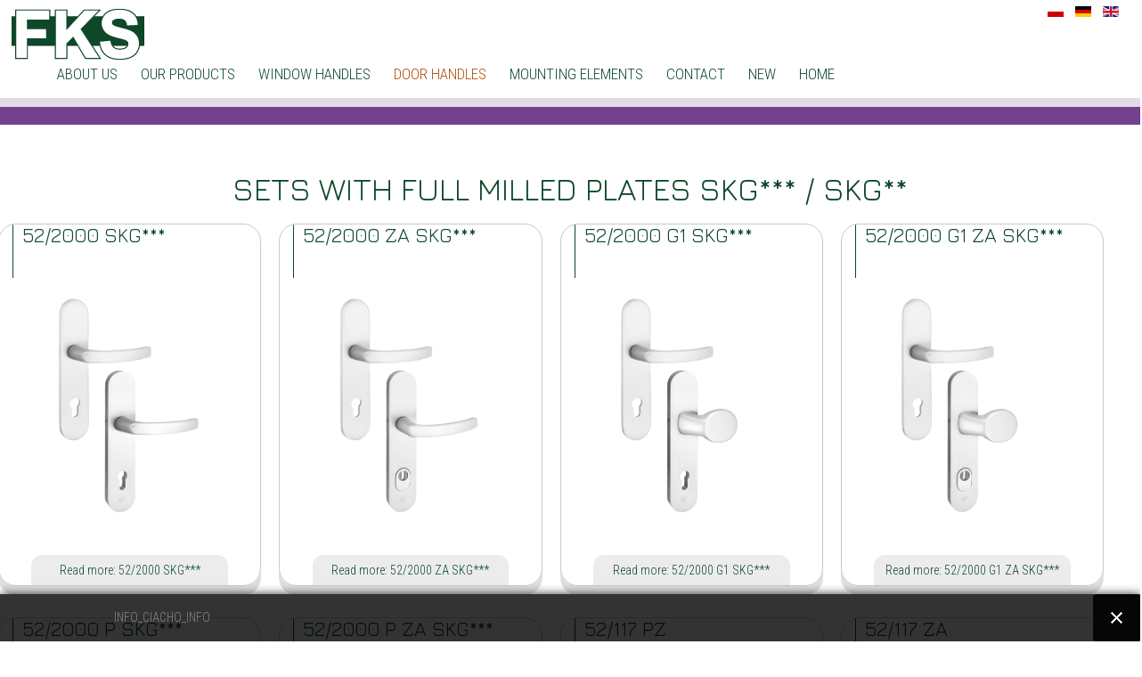

--- FILE ---
content_type: text/html; charset=utf-8
request_url: http://fks.home.pl/fks2020/en/door-handles/sets-with-full-milled-plates-skg-skg
body_size: 7954
content:
<!DOCTYPE html>
<html xml:lang="en-gb" lang="en-gb"  dir="ltr" class="bootstrap3 itemid-168 com_content view-category top_menu_flexible ramki">
<head>
<base href="http://fks.home.pl/fks2020/en/door-handles/sets-with-full-milled-plates-skg-skg" />
	<meta http-equiv="content-type" content="text/html; charset=utf-8" />
	<meta name="viewport" content="width=device-width, initial-scale=1.0, maximum-scale=1.0, user-scalable=no" />
	<meta name="generator" content="Joomla! - Open Source Content Management" />
	<title>SETS WITH FULL MILLED PLATES SKG*** / SKG**</title>
	<link href="/fks2020/en/door-handles/sets-with-full-milled-plates-skg-skg?format=feed&amp;type=rss" rel="alternate" type="application/rss+xml" title="RSS 2.0" />
	<link href="/fks2020/en/door-handles/sets-with-full-milled-plates-skg-skg?format=feed&amp;type=atom" rel="alternate" type="application/atom+xml" title="Atom 1.0" />
	<link href="/fks2020/templates/eximium/favicon.ico" rel="shortcut icon" type="image/vnd.microsoft.icon" />
	<link href="http://fks.home.pl/fks2020//media/plg_system_info_ciacho/css/style.css" rel="stylesheet" type="text/css" />
	<link href="//fonts.googleapis.com/css?family=Roboto:400,300,500,700" rel="stylesheet" type="text/css" />
	<link href="/fks2020/media/mod_languages/css/template.css?497cb9a40bf7892c21a5af9c14c6da4c" rel="stylesheet" type="text/css" />
	<link href="/fks2020/plugins/system/yjsg/assets/css/font-awesome.min.css" rel="stylesheet" type="text/css" />
	<link href="/fks2020/templates/eximium/css_compiled/bootstrap-blue.css" rel="stylesheet" type="text/css" />
	<link href="/fks2020/plugins/system/yjsg/assets/css/template.css" rel="stylesheet" type="text/css" />
	<link href="/fks2020/plugins/system/yjsg/assets/css/yjsgmenus.css" rel="stylesheet" type="text/css" />
	<link href="/fks2020/templates/eximium/css/layout.css" rel="stylesheet" type="text/css" />
	<link href="/fks2020/templates/eximium/css/blue.css" rel="stylesheet" type="text/css" />
	<link href="/fks2020/plugins/system/yjsg/assets/css/yjresponsive.css" rel="stylesheet" type="text/css" />
	<link href="/fks2020/templates/eximium/css/custom_responsive.css" rel="stylesheet" type="text/css" />
	<link href="/fks2020/plugins/system/yjsg/assets/src/mediaelement/mediaelementplayer.min.css" rel="stylesheet" type="text/css" />
	<style type="text/css">
body{font-size:14px;}#logo,#logoholder{width:165px;height:115px;}.yjsgsitew{width:1200px;}#midblock{width:100%;}#insetsholder_2t,#insetsholder_2b{width:0%;}#logo{background: url(http://fks.home.pl/fks2020/images/logo.png)  no-repeat 0px 0px; !important;}@media screen and (max-width: 979px) {.yjsg-offc-btn.site-offc {display:block;}}ul.yjsgmenu div.ulholder ul{width:220px;}ul.yjsgmenu ul div.ulholder{left:100%;}ul.yjsgmenu ul.level1,ul.yjsgmenu.megadropline ul.level2{margin-top:10px;}ul.yjsgmenu ul ul {margin-left:10px;}
.yjsgrtl ul.yjsgmenu ul ul {margin-right:10px;}body,h1,h2,h3,h4,h5,h6,.article_title,.module_title,.pagetitle{font-family:Roboto,sans-serif;font-weight:300;}a,.highlight,[class*='facolor'].fa:before,#features-tabs .yjsgShortcodeTabs li.active a,.eximium-list li a:hover,.yjsgmenu li a:hover{color:#0e482b;}.yjsg1,.eximium-intro .fa-border,#features-tabs .yjsgShortcodeTabs li a,[class*='yjsg-button-color']{background:#0e482b;}::selection{background:#0e482b;}::-moz-selection{background:#0e482b;}.eximium-intro .fa-border:after{border-color:#0e482b transparent;}#features-tabs .yjsgShortcodeTabs{border-color:#0e482b;}a:focus,a:hover,.yjsg1 a:hover{color:#020805;}[class*='yjsg-button-color']:hover{background:#061d12;}[class*='yjsg-button-color']{background:#0e482b;}[class*='yjsg-button-color']:hover{background:#0a331e;}#typosticky.yjsg-sticky.fixed{max-width:1200px;margin:0 auto;padding:15px;}.yjsg-sub-heading,.yjsg-sticky-menu a.active-scroll,[data-sticky-block] a.active-scroll:before{border-color:#0e482b;}[class*='facolor'].fa:before{color:#0e482b;}#top4.yjsgxhtml{width:100.00%;}#user2.yjsgxhtml{width:100.00%;}#user25.yjsgxhtml{width:100.00%;}
	</style>
	<script type="application/json" class="joomla-script-options new">{"csrf.token":"44d3e4344a22809249683773b4b26516","system.paths":{"root":"\/fks2020","base":"\/fks2020"}}</script>
	<script src="/fks2020/media/jui/js/jquery.min.js?497cb9a40bf7892c21a5af9c14c6da4c" type="text/javascript"></script>
	<script src="/fks2020/media/jui/js/jquery-noconflict.js?497cb9a40bf7892c21a5af9c14c6da4c" type="text/javascript"></script>
	<script src="/fks2020/media/jui/js/jquery-migrate.min.js?497cb9a40bf7892c21a5af9c14c6da4c" type="text/javascript"></script>
	<script src="/fks2020/media/system/js/mootools-core.js?497cb9a40bf7892c21a5af9c14c6da4c" type="text/javascript"></script>
	<script src="/fks2020/media/system/js/core.js?497cb9a40bf7892c21a5af9c14c6da4c" type="text/javascript"></script>
	<script src="/fks2020/media/system/js/mootools-more.js?497cb9a40bf7892c21a5af9c14c6da4c" type="text/javascript"></script>
	<script src="/fks2020/plugins/system/yjsg/assets/src/yjsg.jquicustom.min.js" type="text/javascript"></script>
	<script src="/fks2020/plugins/system/yjsg/assets/bootstrap3/js/bootstrap.min.js" type="text/javascript"></script>
	<script src="/fks2020/plugins/system/yjsg/assets/src/yjsg.site.plugins.js" type="text/javascript"></script>
	<script src="/fks2020/plugins/system/yjsg/assets/src/yjsg.site.js" type="text/javascript"></script>
	<script src="/fks2020/plugins/system/yjsg/assets/src/yjsg.responsive.js" type="text/javascript"></script>
	<script src="/fks2020/plugins/system/yjsg/assets/src/mediaelement/mediaelement-and-player.min.js" type="text/javascript"></script>
	<script src="/fks2020/plugins/system/yjsg/assets/src/mediaelement/froogaloop2.min.js" type="text/javascript"></script>
	<script src="/fks2020/plugins/system/yjsg/assets/src/magnific/yjsg.magnific.popup.min.js" type="text/javascript"></script>
	<script type="text/javascript">
jQuery(function($){ initTooltips(); $("body").on("subform-row-add", initTooltips); function initTooltips (event, container) { container = container || document;$(container).find(".hasTooltip").tooltip({"html": true,"container": "body"});} });
              function info_cookie(){
                 document.cookie = 'info_cookie=1';
                 document.getElementById('panel_cookie_dol').style.display='none';             
              }
              window.addEvent('load', function() {
                var cookies = document.cookie.split(';');
                if(!cookies.length)
                  document.getElementById('panel_cookie_dol').style.display='none'; 
               });
         
	</script>
	<link rel="apple-touch-icon" sizes="57x57" href="/fks2020/templates/eximium/images/system/appleicons/apple-icon-57x57.png" />
	<link rel="apple-touch-icon" sizes="72x72" href="/fks2020/templates/eximium/images/system/appleicons/apple-icon-72x72.png" />
	<link rel="apple-touch-icon" sizes="114x114" href="/fks2020/templates/eximium/images/system/appleicons/apple-icon-114x114.png" />
	<link rel="apple-touch-icon" sizes="144x144" href="/fks2020/templates/eximium/images/system/appleicons/apple-icon-144x144.png" />
<meta content="width=device-width, initial-scale=1" name="viewport" ></meta>

<link href='https://fonts.googleapis.com/css?family=Roboto+Condensed:400,300,700,300italic,400italic,700italic&subset=latin,latin-ext' rel='stylesheet' type='text/css'>
<link href='https://fonts.googleapis.com/css?family=Michroma' rel='stylesheet' type='text/css'>
<link href='https://fonts.googleapis.com/css?family=Stint+Ultra+Expanded&subset=latin,latin-ext' rel='stylesheet' type='text/css'>
<link href='http://fonts.googleapis.com/css?family=Jura&subset=latin,latin-ext' rel='stylesheet' type='text/css'>
<link rel="stylesheet" href="/fks2020/templates/eximium/css/nowe2.css" type="text/css" />

</head>
<body id="stylefont" class="yjsgbody style_blue yjsgbr-chrome">

	<div id="centertop" class="centered yjsgsitew">
		<div id="yjsg1" class="yjsg_grid"><div id="top4" class="yjsgxhtml only_mod"><div class="yjsquare modid133"><div class="yjsquare_in"><div class="mod-languages">

	<ul class="lang-inline" dir="ltr">
						<li>
			<a href="/fks2020/pl/">
												<img src="/fks2020/media/mod_languages/images/pl.gif" alt="pl-PL" title="pl-PL" />										</a>
			</li>
								<li>
			<a href="/fks2020/de/">
												<img src="/fks2020/media/mod_languages/images/de.gif" alt="de-DE" title="de-DE" />										</a>
			</li>
											<li class="lang-active">
			<a href="http://fks.home.pl/fks2020/en/door-handles/sets-with-full-milled-plates-skg-skg">
												<img src="/fks2020/media/mod_languages/images/en.gif" alt="English (UK)" title="English (UK)" />										</a>
			</li>
				</ul>

</div>
</div></div></div></div>		 <!--header-->
<div id="header" class="inside-container">
     <div id="logoholder">
		<div id="logo">
		 		  <a href="http://fks.home.pl/fks2020/"></a>
		  		</div>
	</div>
    <!-- end logo -->
   </div>
  <!-- end header -->
	</div>
	
		<!--top menu-->
    <div id="topmenu_holder" class="yjsgmega">
      <div class="yjsg-menu top_menu yjsgsitew inside-container">
          <div id="horiznav" class="horiznav"><ul class="yjsgmenu megadropdown">
	<li class="haschild item154 level0 first"><span class="child"><a class="yjanchor  first" href="/fks2020/en/about-us"><span class="yjm_has_none"><span class="yjm_title">ABOUT US </span></span></a></span><div class="ulholder level1 nogroup"><ul class="subul_main level1 nogroup"><li class="item200 level1 first"><span class="mymarg"><a class="yjanchor  first" href="/fks2020/en/about-us/creative-potential"><span class="yjm_has_none"><span class="yjm_title">CREATIVE POTENTIAL</span></span></a></span></li><li class="item201 level1"><span class="mymarg"><a class="yjanchor " href="/fks2020/en/about-us/objectives-of-activity"><span class="yjm_has_none"><span class="yjm_title">OBJECTIVES OF ACTIVITY</span></span></a></span></li><li class="item202 level1"><span class="mymarg"><a class="yjanchor " href="/fks2020/en/about-us/production"><span class="yjm_has_none"><span class="yjm_title">PRODUCTION</span></span></a></span></li><li class="item203 level1 lilast"><span class="mymarg"><a class="yjanchor last" href="/fks2020/en/about-us/quality"><span class="yjm_has_none"><span class="yjm_title">QUALITY</span></span></a></span></li></ul></div></li><li class="item155 level0"><span class="mymarg"><a class="yjanchor " href="/fks2020/en/our-products"><span class="yjm_has_none"><span class="yjm_title">OUR PRODUCTS</span></span></a></span></li><li class="haschild item156 level0"><span class="child"><a class="yjanchor " href="/fks2020/en/window-handles"><span class="yjm_has_none"><span class="yjm_title">WINDOW HANDLES</span></span></a></span><div class="ulholder level1 nogroup"><ul class="subul_main level1 nogroup"><li class="haschild item157 level1 first"><span class="child subparent"><a class="yjanchor  first grouptitle" href="/fks2020/en/window-handles/technical-information-window"><span class="yjm_has_none"><span class="yjm_title">TECHNICAL INFORMATION</span></span></a></span><div class="ulholder level2 nogroup"><ul class="subul_main level2 nogroup"><li class="item204 level2 first"><span class="mymarg"><a class="yjanchor  first" href="/fks2020/en/window-handles/technical-information-window/handles-100nm"><span class="yjm_has_none"><span class="yjm_title">HANDLES 100Nm</span></span></a></span></li><li class="item205 level2"><span class="mymarg"><a class="yjanchor " href="/fks2020/en/window-handles/technical-information-window/handles-ma"><span class="yjm_has_none"><span class="yjm_title">HANDLES MA</span></span></a></span></li><li class="item206 level2"><span class="mymarg"><a class="yjanchor " href="/fks2020/en/window-handles/technical-information-window/handles-tbt"><span class="yjm_has_none"><span class="yjm_title">HANDLES TBT</span></span></a></span></li><li class="item207 level2 lilast"><span class="mymarg"><a class="yjanchor last" href="/fks2020/en/window-handles/technical-information-window/special-projects"><span class="yjm_has_none"><span class="yjm_title">SPECIAL PROJECTS</span></span></a></span></li></ul></div></li><li class="item158 level1"><span class="mymarg"><a class="yjanchor " href="/fks2020/en/window-handles/series-of-window-handles"><span class="yjm_has_none"><span class="yjm_title">SERIES OF WINDOW HANDLES</span></span></a></span></li><li class="item159 level1"><span class="mymarg"><a class="yjanchor " href="/fks2020/en/window-handles/object-window-handles-ma-system"><span class="yjm_has_none"><span class="yjm_title">OBJECT WINDOW HANDLES - MA SYSTEM</span></span></a></span></li><li class="item160 level1"><span class="mymarg"><a class="yjanchor " href="/fks2020/en/window-handles/balcony-handles"><span class="yjm_has_none"><span class="yjm_title">BALCONY HANDLES</span></span></a></span></li><li class="item161 level1"><span class="mymarg"><a class="yjanchor " href="/fks2020/en/window-handles/handles-for-sliding-systems"><span class="yjm_has_none"><span class="yjm_title">HANDLES FOR SLIDING SYSTEMS</span></span></a></span></li><li class="item285 level1 lilast"><span class="mymarg"><a class="yjanchor last" href="/fks2020/en/window-handles/handles-hst"><span class="yjm_has_none"><span class="yjm_title">HANDLES HST</span></span></a></span></li></ul></div></li><li class=" active haschild item162 level0"><span class="child"><a class="yjanchor  activepath " href="/fks2020/en/door-handles"><span class="yjm_has_none"><span class="yjm_title">DOOR HANDLES</span></span></a></span><div class="ulholder level1 nogroup"><ul class="subul_main level1 nogroup"><li class="haschild item163 level1 first"><span class="child subparent"><a class="yjanchor  first grouptitle" href="/fks2020/en/door-handles/technical-information-door"><span class="yjm_has_none"><span class="yjm_title">TECHNICAL INFORMATION</span></span></a></span><div class="ulholder level2 nogroup"><ul class="subul_main level2 nogroup"><li class="item208 level2 first"><span class="mymarg"><a class="yjanchor  first" href="/fks2020/en/door-handles/technical-information-door/technical-solutions"><span class="yjm_has_none"><span class="yjm_title">TECHNICAL SOLUTIONS</span></span></a></span></li><li class="item209 level2"><span class="mymarg"><a class="yjanchor " href="/fks2020/en/door-handles/technical-information-door/en-1906-en"><span class="yjm_has_none"><span class="yjm_title">EN 1906</span></span></a></span></li><li class="item210 level2"><span class="mymarg"><a class="yjanchor " href="/fks2020/en/door-handles/technical-information-door/handles-anti-burglary-door"><span class="yjm_has_none"><span class="yjm_title">HANDLES ANTI-BURGLARY DOOR</span></span></a></span></li><li class="item211 level2"><span class="mymarg"><a class="yjanchor " href="/fks2020/en/door-handles/technical-information-door/door-handles-object"><span class="yjm_has_none"><span class="yjm_title">DOOR HANDLES OBJECT</span></span></a></span></li><li class="item212 level2"><span class="mymarg"><a class="yjanchor " href="/fks2020/en/door-handles/technical-information-door/plates-cast-gravity"><span class="yjm_has_none"><span class="yjm_title">PLATES CAST GRAVITY</span></span></a></span></li><li class="item213 level2 lilast"><span class="mymarg"><a class="yjanchor last" href="/fks2020/en/door-handles/technical-information-door/special-execution"><span class="yjm_has_none"><span class="yjm_title">SPECIAL EXECUTION</span></span></a></span></li></ul></div></li><li class="haschild item164 level1"><span class="separator">HANDLES FOR DOOR OF PROFILES</span><div class="ulholder level2 nogroup"><ul class="subul_main level2 nogroup"><li class="item165 level2 first"><span class="mymarg"><a class="yjanchor  first" href="/fks2020/en/door-handles/handles-for-door-of-profiles/sets-with-hidden-screws"><span class="yjm_has_none"><span class="yjm_title">SETS WITH HIDDEN SCREWS</span></span></a></span></li><li class="item166 level2"><span class="mymarg"><a class="yjanchor " href="/fks2020/en/door-handles/handles-for-door-of-profiles/sectional-door-handles-and-plates-for-lock-cylinders"><span class="yjm_has_none"><span class="yjm_title">SECTIONAL DOOR HANDLES AND PLATES FOR LOCK CYLINDERS</span></span></a></span></li><li class="item167 level2"><span class="mymarg"><a class="yjanchor " href="/fks2020/en/door-handles/handles-for-door-of-profiles/sets-of-cast-signs"><span class="yjm_has_none"><span class="yjm_title">SETS OF CAST SIGNS</span></span></a></span></li><li class="item290 level2 lilast"><span class="mymarg"><a class="yjanchor last" href="/fks2020/en/door-handles/handles-for-door-of-profiles/handles-for-door-of-aluminium-profile"><span class="yjm_has_none"><span class="yjm_title">HANDLES FOR DOOR OF ALUMINIUM PROFILE</span></span></a></span></li></ul></div></li><li id="current" class=" active item168 level1"><span class="mymarg"><a class="yjanchor  activepath " href="/fks2020/en/door-handles/sets-with-full-milled-plates-skg-skg"><span class="yjm_has_none"><span class="yjm_title">SETS WITH FULL MILLED PLATES SKG*** / SKG**</span></span></a></span></li><li class="item169 level1"><span class="mymarg"><a class="yjanchor " href="/fks2020/en/door-handles/anti-burglar-door-handles"><span class="yjm_has_none"><span class="yjm_title">ANTI-BURGLAR DOOR HANDLES</span></span></a></span></li><li class="item170 level1"><span class="mymarg"><a class="yjanchor " href="/fks2020/en/door-handles/object-door-handles"><span class="yjm_has_none"><span class="yjm_title">OBJECT DOOR HANDLES</span></span></a></span></li><li class="item171 level1"><span class="mymarg"><a class="yjanchor " href="/fks2020/en/door-handles/handles-for-internal-doors"><span class="yjm_has_none"><span class="yjm_title">HANDLES FOR INTERNAL DOORS</span></span></a></span></li><li class="item172 level1 lilast"><span class="mymarg"><a class="yjanchor last" href="/fks2020/en/door-handles/handles-for-internal-doors2"><span class="yjm_has_none"><span class="yjm_title">HANDLES FOR INTERNAL DOORS</span></span></a></span></li></ul></div></li><li class="item173 level0"><span class="mymarg"><a class="yjanchor " href="/fks2020/en/mounting-elements"><span class="yjm_has_none"><span class="yjm_title">MOUNTING ELEMENTS</span></span></a></span></li><li class="item174 level0"><span class="mymarg"><a class="yjanchor " href="/fks2020/en/contact"><span class="yjm_has_none"><span class="yjm_title">CONTACT </span></span></a></span></li><li class="item175 level0"><span class="mymarg"><a class="yjanchor " href="/fks2020/en/new"><span class="yjm_has_none"><span class="yjm_title">NEW</span></span></a></span></li><li class="item176 level0"><span class="mymarg"><a class="yjanchor " href="/fks2020/en/"><span class="yjm_has_none"><span class="yjm_title">HOME</span></span></a></span></li></ul></div>
      </div>
  </div>
  <!-- end top menu -->
				<div id="yjsg3" class="yjsg_grid yjsgsitew"><div id="user2" class="yjsgxhtml only_mod"><div class="yjsquare modid107"><div class="yjsquare_in"><div class="dzial6">&nbsp;</div></div></div></div></div>			<!-- end centartop-->
	<div id="centerbottom" class="centered yjsgsitew">
		<!--MAIN LAYOUT HOLDER -->
<div id="holder2" class="holders">
	<!-- messages -->
	<div class="yjsg-system-msg inside-container">
		
	</div>
	<!-- end messages -->
		<!-- MID BLOCK -->
	<div id="midblock" class="sidebars sidebar-main">
									<!-- component -->
			<div class="inside-container">
				<div class="yjsg-newsitems ramki">
	<div class="yjsg-blog_c ramki">
				<h1 class="pagetitle"> SETS WITH FULL MILLED PLATES SKG*** / SKG** </h1>
		
						
				
		
				<div class="teaserarticles multicolumns">
						<div class="first float-left width25">
			
<div class="yjsgarticle ramki">
		<h2 class="article_title">
				<a href="/fks2020/en/door-handles/sets-with-full-milled-plates-skg-skg/628-52-2000-skg">
			52/2000 SKG***		</a>
			</h2>
					<div class="newsitem_text">
				<div class="img-introtext-none">
			<img 			style="float:none"
		 src="/fks2020/images/produkty/KLAMKI-OKIENNE/komplety-z-szyldami-pelnymi-frezowanymi/522000SKG.png" alt="" />
		</div>
									</div>
		<a class="readon" href="/fks2020/en/door-handles/sets-with-full-milled-plates-skg-skg/628-52-2000-skg">
		<span>
		Read more: 52/2000 SKG***		</span>
	</a>
	</div>
<span class="article_separator"></span>
			</div>
						
						
						<div class="float-left width25">
			
<div class="yjsgarticle ramki">
		<h2 class="article_title">
				<a href="/fks2020/en/door-handles/sets-with-full-milled-plates-skg-skg/629-52-2000-za-skg">
			52/2000 ZA SKG***		</a>
			</h2>
					<div class="newsitem_text">
				<div class="img-introtext-none">
			<img 			style="float:none"
		 src="/fks2020/images/produkty/KLAMKI-OKIENNE/komplety-z-szyldami-pelnymi-frezowanymi/522000ZASKG.png" alt="" />
		</div>
									</div>
		<a class="readon" href="/fks2020/en/door-handles/sets-with-full-milled-plates-skg-skg/629-52-2000-za-skg">
		<span>
		Read more: 52/2000 ZA SKG***		</span>
	</a>
	</div>
<span class="article_separator"></span>
			</div>
						
						
						<div class="float-left width25">
			
<div class="yjsgarticle ramki">
		<h2 class="article_title">
				<a href="/fks2020/en/door-handles/sets-with-full-milled-plates-skg-skg/630-52-2000-g1-skg">
			52/2000 G1 SKG***		</a>
			</h2>
					<div class="newsitem_text">
				<div class="img-introtext-none">
			<img 			style="float:none"
		 src="/fks2020/images/produkty/KLAMKI-OKIENNE/komplety-z-szyldami-pelnymi-frezowanymi/522000G1SKG.png" alt="" />
		</div>
									</div>
		<a class="readon" href="/fks2020/en/door-handles/sets-with-full-milled-plates-skg-skg/630-52-2000-g1-skg">
		<span>
		Read more: 52/2000 G1 SKG***		</span>
	</a>
	</div>
<span class="article_separator"></span>
			</div>
						
						
						<div class="last float-left width25">
			
<div class="yjsgarticle ramki">
		<h2 class="article_title">
				<a href="/fks2020/en/door-handles/sets-with-full-milled-plates-skg-skg/631-52-2000-g1-za-skg">
			52/2000 G1 ZA SKG***		</a>
			</h2>
					<div class="newsitem_text">
				<div class="img-introtext-none">
			<img 			style="float:none"
		 src="/fks2020/images/produkty/KLAMKI-OKIENNE/komplety-z-szyldami-pelnymi-frezowanymi/522000G1ZASKG.png" alt="" />
		</div>
									</div>
		<a class="readon" href="/fks2020/en/door-handles/sets-with-full-milled-plates-skg-skg/631-52-2000-g1-za-skg">
		<span>
		Read more: 52/2000 G1 ZA SKG***		</span>
	</a>
	</div>
<span class="article_separator"></span>
			</div>
						
						<span class="row-separator"></span>
						
						<div class="first float-left width25">
			
<div class="yjsgarticle ramki">
		<h2 class="article_title">
				<a href="/fks2020/en/door-handles/sets-with-full-milled-plates-skg-skg/632-52-2000-p-skg">
			52/2000 P SKG***		</a>
			</h2>
					<div class="newsitem_text">
				<div class="img-introtext-none">
			<img 			style="float:none"
		 src="/fks2020/images/produkty/KLAMKI-OKIENNE/komplety-z-szyldami-pelnymi-frezowanymi/522000PSKG.png" alt="" />
		</div>
									</div>
		<a class="readon" href="/fks2020/en/door-handles/sets-with-full-milled-plates-skg-skg/632-52-2000-p-skg">
		<span>
		Read more: 52/2000 P SKG***		</span>
	</a>
	</div>
<span class="article_separator"></span>
			</div>
						
						
						<div class="float-left width25">
			
<div class="yjsgarticle ramki">
		<h2 class="article_title">
				<a href="/fks2020/en/door-handles/sets-with-full-milled-plates-skg-skg/633-52-2000-p-za-skg">
			52/2000 P ZA SKG***		</a>
			</h2>
					<div class="newsitem_text">
				<div class="img-introtext-none">
			<img 			style="float:none"
		 src="/fks2020/images/produkty/KLAMKI-OKIENNE/komplety-z-szyldami-pelnymi-frezowanymi/522000PZASKG.png" alt="" />
		</div>
									</div>
		<a class="readon" href="/fks2020/en/door-handles/sets-with-full-milled-plates-skg-skg/633-52-2000-p-za-skg">
		<span>
		Read more: 52/2000 P ZA SKG***		</span>
	</a>
	</div>
<span class="article_separator"></span>
			</div>
						
						
						<div class="float-left width25">
			
<div class="yjsgarticle ramki">
		<h2 class="article_title">
				<a href="/fks2020/en/door-handles/sets-with-full-milled-plates-skg-skg/634-52-117-pz">
			52/117 PZ		</a>
			</h2>
					<div class="newsitem_text">
				<div class="img-introtext-none">
			<img 			style="float:none"
		 src="/fks2020/images/produkty/KLAMKI-OKIENNE/komplety-z-szyldami-pelnymi-frezowanymi/52117PZ.png" alt="" />
		</div>
									</div>
		<a class="readon" href="/fks2020/en/door-handles/sets-with-full-milled-plates-skg-skg/634-52-117-pz">
		<span>
		Read more: 52/117 PZ		</span>
	</a>
	</div>
<span class="article_separator"></span>
			</div>
						
						
						<div class="last float-left width25">
			
<div class="yjsgarticle ramki">
		<h2 class="article_title">
				<a href="/fks2020/en/door-handles/sets-with-full-milled-plates-skg-skg/635-52-117-za">
			52/117 ZA		</a>
			</h2>
					<div class="newsitem_text">
				<div class="img-introtext-none">
			<img 			style="float:none"
		 src="/fks2020/images/produkty/KLAMKI-OKIENNE/komplety-z-szyldami-pelnymi-frezowanymi/52117ZA.png" alt="" />
		</div>
									</div>
		<a class="readon" href="/fks2020/en/door-handles/sets-with-full-milled-plates-skg-skg/635-52-117-za">
		<span>
		Read more: 52/117 ZA		</span>
	</a>
	</div>
<span class="article_separator"></span>
			</div>
						
						<span class="row-separator"></span>
						
						<div class="first float-left width25">
			
<div class="yjsgarticle ramki">
		<h2 class="article_title">
				<a href="/fks2020/en/door-handles/sets-with-full-milled-plates-skg-skg/636-52-117-pz-e">
			52/117 PZ E		</a>
			</h2>
					<div class="newsitem_text">
				<div class="img-introtext-none">
			<img 			style="float:none"
		 src="/fks2020/images/produkty/KLAMKI-OKIENNE/komplety-z-szyldami-pelnymi-frezowanymi/52117PZE.png" alt="" />
		</div>
									</div>
		<a class="readon" href="/fks2020/en/door-handles/sets-with-full-milled-plates-skg-skg/636-52-117-pz-e">
		<span>
		Read more: 52/117 PZ E		</span>
	</a>
	</div>
<span class="article_separator"></span>
			</div>
						
						
						<div class="float-left width25">
			
<div class="yjsgarticle ramki">
		<h2 class="article_title">
				<a href="/fks2020/en/door-handles/sets-with-full-milled-plates-skg-skg/637-52-117-za-e">
			52/117 ZA E		</a>
			</h2>
					<div class="newsitem_text">
				<div class="img-introtext-none">
			<img 			style="float:none"
		 src="/fks2020/images/produkty/KLAMKI-OKIENNE/komplety-z-szyldami-pelnymi-frezowanymi/52117ZAE.png" alt="" />
		</div>
									</div>
		<a class="readon" href="/fks2020/en/door-handles/sets-with-full-milled-plates-skg-skg/637-52-117-za-e">
		<span>
		Read more: 52/117 ZA E		</span>
	</a>
	</div>
<span class="article_separator"></span>
			</div>
						
						
						<div class="float-left width25">
			
<div class="yjsgarticle ramki">
		<h2 class="article_title">
				<a href="/fks2020/en/door-handles/sets-with-full-milled-plates-skg-skg/638-35-1200-skg">
			35/1200 SKG***		</a>
			</h2>
					<div class="newsitem_text">
				<div class="img-introtext-none">
			<img 			style="float:none"
		 src="/fks2020/images/produkty/KLAMKI-OKIENNE/komplety-z-szyldami-pelnymi-frezowanymi/351200SKG.png" alt="" />
		</div>
									</div>
		<a class="readon" href="/fks2020/en/door-handles/sets-with-full-milled-plates-skg-skg/638-35-1200-skg">
		<span>
		Read more: 35/1200 SKG***		</span>
	</a>
	</div>
<span class="article_separator"></span>
			</div>
						
						
						<div class="last float-left width25">
			
<div class="yjsgarticle ramki">
		<h2 class="article_title">
				<a href="/fks2020/en/door-handles/sets-with-full-milled-plates-skg-skg/639-35-1200-za-skg">
			35/1200 ZA SKG***		</a>
			</h2>
					<div class="newsitem_text">
				<div class="img-introtext-none">
			<img 			style="float:none"
		 src="/fks2020/images/produkty/KLAMKI-OKIENNE/komplety-z-szyldami-pelnymi-frezowanymi/351200ZASKG.png" alt="" />
		</div>
									</div>
		<a class="readon" href="/fks2020/en/door-handles/sets-with-full-milled-plates-skg-skg/639-35-1200-za-skg">
		<span>
		Read more: 35/1200 ZA SKG***		</span>
	</a>
	</div>
<span class="article_separator"></span>
			</div>
						
						<span class="row-separator"></span>
						
						<div class="first float-left width25">
			
<div class="yjsgarticle ramki">
		<h2 class="article_title">
				<a href="/fks2020/en/door-handles/sets-with-full-milled-plates-skg-skg/640-35-1200-g1-skg">
			35/1200 G1 SKG***		</a>
			</h2>
					<div class="newsitem_text">
				<div class="img-introtext-none">
			<img 			style="float:none"
		 src="/fks2020/images/produkty/KLAMKI-OKIENNE/komplety-z-szyldami-pelnymi-frezowanymi/351200G1SKG.png" alt="" />
		</div>
									</div>
		<a class="readon" href="/fks2020/en/door-handles/sets-with-full-milled-plates-skg-skg/640-35-1200-g1-skg">
		<span>
		Read more: 35/1200 G1 SKG***		</span>
	</a>
	</div>
<span class="article_separator"></span>
			</div>
						
						
						<div class="float-left width25">
			
<div class="yjsgarticle ramki">
		<h2 class="article_title">
				<a href="/fks2020/en/door-handles/sets-with-full-milled-plates-skg-skg/641-35-1200-g1-za-skg">
			35/1200 G1 ZA SKG***		</a>
			</h2>
					<div class="newsitem_text">
				<div class="img-introtext-none">
			<img 			style="float:none"
		 src="/fks2020/images/produkty/KLAMKI-OKIENNE/komplety-z-szyldami-pelnymi-frezowanymi/351200G1ZASKG.png" alt="" />
		</div>
									</div>
		<a class="readon" href="/fks2020/en/door-handles/sets-with-full-milled-plates-skg-skg/641-35-1200-g1-za-skg">
		<span>
		Read more: 35/1200 G1 ZA SKG***		</span>
	</a>
	</div>
<span class="article_separator"></span>
			</div>
						
						
						<div class="float-left width25">
			
<div class="yjsgarticle ramki">
		<h2 class="article_title">
				<a href="/fks2020/en/door-handles/sets-with-full-milled-plates-skg-skg/642-35-2000-skg">
			35/2000 SKG***		</a>
			</h2>
					<div class="newsitem_text">
				<div class="img-introtext-none">
			<img 			style="float:none"
		 src="/fks2020/images/produkty/KLAMKI-OKIENNE/komplety-z-szyldami-pelnymi-frezowanymi/352000SKG.png" alt="" />
		</div>
									</div>
		<a class="readon" href="/fks2020/en/door-handles/sets-with-full-milled-plates-skg-skg/642-35-2000-skg">
		<span>
		Read more: 35/2000 SKG***		</span>
	</a>
	</div>
<span class="article_separator"></span>
			</div>
						
						
						<div class="last float-left width25">
			
<div class="yjsgarticle ramki">
		<h2 class="article_title">
				<a href="/fks2020/en/door-handles/sets-with-full-milled-plates-skg-skg/643-35-2000-za-skg">
			35/2000 ZA SKG***		</a>
			</h2>
					<div class="newsitem_text">
				<div class="img-introtext-none">
			<img 			style="float:none"
		 src="/fks2020/images/produkty/KLAMKI-OKIENNE/komplety-z-szyldami-pelnymi-frezowanymi/352000ZASKG.png" alt="" />
		</div>
									</div>
		<a class="readon" href="/fks2020/en/door-handles/sets-with-full-milled-plates-skg-skg/643-35-2000-za-skg">
		<span>
		Read more: 35/2000 ZA SKG***		</span>
	</a>
	</div>
<span class="article_separator"></span>
			</div>
						
						<span class="row-separator"></span>
						
						<div class="first float-left width25">
			
<div class="yjsgarticle ramki">
		<h2 class="article_title">
				<a href="/fks2020/en/door-handles/sets-with-full-milled-plates-skg-skg/644-35-2000-g1-skg">
			35/2000 G1 SKG***		</a>
			</h2>
					<div class="newsitem_text">
				<div class="img-introtext-none">
			<img 			style="float:none"
		 src="/fks2020/images/produkty/KLAMKI-OKIENNE/komplety-z-szyldami-pelnymi-frezowanymi/352000G1SKG.png" alt="" />
		</div>
									</div>
		<a class="readon" href="/fks2020/en/door-handles/sets-with-full-milled-plates-skg-skg/644-35-2000-g1-skg">
		<span>
		Read more: 35/2000 G1 SKG***		</span>
	</a>
	</div>
<span class="article_separator"></span>
			</div>
						
						
						<div class="float-left width25">
			
<div class="yjsgarticle ramki">
		<h2 class="article_title">
				<a href="/fks2020/en/door-handles/sets-with-full-milled-plates-skg-skg/645-35-2000-g1-za-skg">
			35/2000 G1 ZA SKG***		</a>
			</h2>
					<div class="newsitem_text">
				<div class="img-introtext-none">
			<img 			style="float:none"
		 src="/fks2020/images/produkty/KLAMKI-OKIENNE/komplety-z-szyldami-pelnymi-frezowanymi/352000G1ZASKG.png" alt="" />
		</div>
									</div>
		<a class="readon" href="/fks2020/en/door-handles/sets-with-full-milled-plates-skg-skg/645-35-2000-g1-za-skg">
		<span>
		Read more: 35/2000 G1 ZA SKG***		</span>
	</a>
	</div>
<span class="article_separator"></span>
			</div>
						
						
						<div class="float-left width25">
			
<div class="yjsgarticle ramki">
		<h2 class="article_title">
				<a href="/fks2020/en/door-handles/sets-with-full-milled-plates-skg-skg/646-35-2000-p-skg">
			35/2000 P SKG***		</a>
			</h2>
					<div class="newsitem_text">
				<div class="img-introtext-none">
			<img 			style="float:none"
		 src="/fks2020/images/produkty/KLAMKI-OKIENNE/komplety-z-szyldami-pelnymi-frezowanymi/352000PSKG.png" alt="" />
		</div>
									</div>
		<a class="readon" href="/fks2020/en/door-handles/sets-with-full-milled-plates-skg-skg/646-35-2000-p-skg">
		<span>
		Read more: 35/2000 P SKG***		</span>
	</a>
	</div>
<span class="article_separator"></span>
			</div>
						
						
						<div class="last float-left width25">
			
<div class="yjsgarticle ramki">
		<h2 class="article_title">
				<a href="/fks2020/en/door-handles/sets-with-full-milled-plates-skg-skg/647-35-2000-p-za-skg">
			35/2000 P ZA SKG***		</a>
			</h2>
					<div class="newsitem_text">
				<div class="img-introtext-none">
			<img 			style="float:none"
		 src="/fks2020/images/produkty/KLAMKI-OKIENNE/komplety-z-szyldami-pelnymi-frezowanymi/352000PZASKG.png" alt="" />
		</div>
									</div>
		<a class="readon" href="/fks2020/en/door-handles/sets-with-full-milled-plates-skg-skg/647-35-2000-p-za-skg">
		<span>
		Read more: 35/2000 P ZA SKG***		</span>
	</a>
	</div>
<span class="article_separator"></span>
			</div>
						
						<span class="row-separator"></span>
						
						<div class="first float-left width25">
			
<div class="yjsgarticle ramki">
		<h2 class="article_title">
				<a href="/fks2020/en/door-handles/sets-with-full-milled-plates-skg-skg/650-35-2200-skg">
			35/2200 SKG***		</a>
			</h2>
					<div class="newsitem_text">
				<div class="img-introtext-none">
			<img 			style="float:none"
		 src="/fks2020/images/produkty/KLAMKI-OKIENNE/komplety-z-szyldami-pelnymi-frezowanymi/352200SKG.png" alt="" />
		</div>
									</div>
		<a class="readon" href="/fks2020/en/door-handles/sets-with-full-milled-plates-skg-skg/650-35-2200-skg">
		<span>
		Read more: 35/2200 SKG***		</span>
	</a>
	</div>
<span class="article_separator"></span>
			</div>
						
						
						<div class="float-left width25">
			
<div class="yjsgarticle ramki">
		<h2 class="article_title">
				<a href="/fks2020/en/door-handles/sets-with-full-milled-plates-skg-skg/651-35-2200-za-skg">
			35/2200 ZA SKG***		</a>
			</h2>
					<div class="newsitem_text">
				<div class="img-introtext-none">
			<img 			style="float:none"
		 src="/fks2020/images/produkty/KLAMKI-OKIENNE/komplety-z-szyldami-pelnymi-frezowanymi/352200ZASKG.png" alt="" />
		</div>
									</div>
		<a class="readon" href="/fks2020/en/door-handles/sets-with-full-milled-plates-skg-skg/651-35-2200-za-skg">
		<span>
		Read more: 35/2200 ZA SKG***		</span>
	</a>
	</div>
<span class="article_separator"></span>
			</div>
						
						
						<div class="float-left width25">
			
<div class="yjsgarticle ramki">
		<h2 class="article_title">
				<a href="/fks2020/en/door-handles/sets-with-full-milled-plates-skg-skg/652-35-2200-g1-skg">
			35/2200 G1 SKG***		</a>
			</h2>
					<div class="newsitem_text">
				<div class="img-introtext-none">
			<img 			style="float:none"
		 src="/fks2020/images/produkty/KLAMKI-OKIENNE/komplety-z-szyldami-pelnymi-frezowanymi/352200G1SKG.png" alt="" />
		</div>
									</div>
		<a class="readon" href="/fks2020/en/door-handles/sets-with-full-milled-plates-skg-skg/652-35-2200-g1-skg">
		<span>
		Read more: 35/2200 G1 SKG***		</span>
	</a>
	</div>
<span class="article_separator"></span>
			</div>
						
						
						<div class="last float-left width25">
			
<div class="yjsgarticle ramki">
		<h2 class="article_title">
				<a href="/fks2020/en/door-handles/sets-with-full-milled-plates-skg-skg/653-35-2200-g1-za-skg">
			35/2200 G1 ZA SKG***		</a>
			</h2>
					<div class="newsitem_text">
				<div class="img-introtext-none">
			<img 			style="float:none"
		 src="/fks2020/images/produkty/KLAMKI-OKIENNE/komplety-z-szyldami-pelnymi-frezowanymi/352200G1ZASKG.png" alt="" />
		</div>
									</div>
		<a class="readon" href="/fks2020/en/door-handles/sets-with-full-milled-plates-skg-skg/653-35-2200-g1-za-skg">
		<span>
		Read more: 35/2200 G1 ZA SKG***		</span>
	</a>
	</div>
<span class="article_separator"></span>
			</div>
						
						<span class="row-separator"></span>
						
						<div class="first float-left width25">
			
<div class="yjsgarticle ramki">
		<h2 class="article_title">
				<a href="/fks2020/en/door-handles/sets-with-full-milled-plates-skg-skg/654-35-2200-p-skg">
			35/2200 P SKG***		</a>
			</h2>
					<div class="newsitem_text">
				<div class="img-introtext-none">
			<img 			style="float:none"
		 src="/fks2020/images/produkty/KLAMKI-OKIENNE/komplety-z-szyldami-pelnymi-frezowanymi/352200PSKG.png" alt="" />
		</div>
									</div>
		<a class="readon" href="/fks2020/en/door-handles/sets-with-full-milled-plates-skg-skg/654-35-2200-p-skg">
		<span>
		Read more: 35/2200 P SKG***		</span>
	</a>
	</div>
<span class="article_separator"></span>
			</div>
						
						
						<div class="float-left width25">
			
<div class="yjsgarticle ramki">
		<h2 class="article_title">
				<a href="/fks2020/en/door-handles/sets-with-full-milled-plates-skg-skg/655-35-2200-p-za-skg">
			35/2200 P ZA SKG***		</a>
			</h2>
					<div class="newsitem_text">
				<div class="img-introtext-none">
			<img 			style="float:none"
		 src="/fks2020/images/produkty/KLAMKI-OKIENNE/komplety-z-szyldami-pelnymi-frezowanymi/352200PZASKG.png" alt="" />
		</div>
									</div>
		<a class="readon" href="/fks2020/en/door-handles/sets-with-full-milled-plates-skg-skg/655-35-2200-p-za-skg">
		<span>
		Read more: 35/2200 P ZA SKG***		</span>
	</a>
	</div>
<span class="article_separator"></span>
			</div>
						
						
						<div class="float-left width25">
			
<div class="yjsgarticle ramki">
		<h2 class="article_title">
				<a href="/fks2020/en/door-handles/sets-with-full-milled-plates-skg-skg/648-35-144-2000">
			35/144/2000		</a>
			</h2>
					<div class="newsitem_text">
				<div class="img-introtext-none">
			<img 			style="float:none"
		 src="/fks2020/images/produkty/KLAMKI-OKIENNE/komplety-z-szyldami-pelnymi-frezowanymi/351442000.png" alt="" />
		</div>
									</div>
		<a class="readon" href="/fks2020/en/door-handles/sets-with-full-milled-plates-skg-skg/648-35-144-2000">
		<span>
		Read more: 35/144/2000		</span>
	</a>
	</div>
<span class="article_separator"></span>
			</div>
						
						
						<div class="last float-left width25">
			
<div class="yjsgarticle ramki">
		<h2 class="article_title">
				<a href="/fks2020/en/door-handles/sets-with-full-milled-plates-skg-skg/649-35-144-2000-za">
			35/144/2000 ZA		</a>
			</h2>
					<div class="newsitem_text">
				<div class="img-introtext-none">
			<img 			style="float:none"
		 src="/fks2020/images/produkty/KLAMKI-OKIENNE/komplety-z-szyldami-pelnymi-frezowanymi/351442000ZA.png" alt="" />
		</div>
									</div>
		<a class="readon" href="/fks2020/en/door-handles/sets-with-full-milled-plates-skg-skg/649-35-144-2000-za">
		<span>
		Read more: 35/144/2000 ZA		</span>
	</a>
	</div>
<span class="article_separator"></span>
			</div>
						
						<span class="row-separator"></span>
						
						<div class="first float-left width25">
			
<div class="yjsgarticle ramki">
		<h2 class="article_title">
				<a href="/fks2020/en/door-handles/sets-with-full-milled-plates-skg-skg/656-35-144-2200">
			35/144/2200		</a>
			</h2>
					<div class="newsitem_text">
				<div class="img-introtext-none">
			<img 			style="float:none"
		 src="/fks2020/images/produkty/KLAMKI-OKIENNE/komplety-z-szyldami-pelnymi-frezowanymi/351442200.png" alt="" />
		</div>
									</div>
		<a class="readon" href="/fks2020/en/door-handles/sets-with-full-milled-plates-skg-skg/656-35-144-2200">
		<span>
		Read more: 35/144/2200		</span>
	</a>
	</div>
<span class="article_separator"></span>
			</div>
						
						
						<div class="float-left width25">
			
<div class="yjsgarticle ramki">
		<h2 class="article_title">
				<a href="/fks2020/en/door-handles/sets-with-full-milled-plates-skg-skg/657-35-144-2200-za">
			35/144/2200 ZA		</a>
			</h2>
					<div class="newsitem_text">
				<div class="img-introtext-none">
			<img 			style="float:none"
		 src="/fks2020/images/produkty/KLAMKI-OKIENNE/komplety-z-szyldami-pelnymi-frezowanymi/351442200ZA.png" alt="" />
		</div>
									</div>
		<a class="readon" href="/fks2020/en/door-handles/sets-with-full-milled-plates-skg-skg/657-35-144-2200-za">
		<span>
		Read more: 35/144/2200 ZA		</span>
	</a>
	</div>
<span class="article_separator"></span>
			</div>
						
						
						<div class="float-left width25">
			
<div class="yjsgarticle ramki">
		<h2 class="article_title">
				<a href="/fks2020/en/door-handles/sets-with-full-milled-plates-skg-skg/658-30-1005-skg">
			30/1005 SKG**		</a>
			</h2>
					<div class="newsitem_text">
				<div class="img-introtext-none">
			<img 			style="float:none"
		 src="/fks2020/images/produkty/KLAMKI-OKIENNE/komplety-z-szyldami-pelnymi-frezowanymi/301005SKG.png" alt="" />
		</div>
									</div>
		<a class="readon" href="/fks2020/en/door-handles/sets-with-full-milled-plates-skg-skg/658-30-1005-skg">
		<span>
		Read more: 30/1005 SKG**		</span>
	</a>
	</div>
<span class="article_separator"></span>
			</div>
						
						
						<div class="last float-left width25">
			
<div class="yjsgarticle ramki">
		<h2 class="article_title">
				<a href="/fks2020/en/door-handles/sets-with-full-milled-plates-skg-skg/659-30-1005-r-skg">
			30/1005 R SKG**		</a>
			</h2>
					<div class="newsitem_text">
				<div class="img-introtext-none">
			<img 			style="float:none"
		 src="/fks2020/images/produkty/KLAMKI-OKIENNE/komplety-z-szyldami-pelnymi-frezowanymi/301005RSKG.png" alt="" />
		</div>
									</div>
		<a class="readon" href="/fks2020/en/door-handles/sets-with-full-milled-plates-skg-skg/659-30-1005-r-skg">
		<span>
		Read more: 30/1005 R SKG**		</span>
	</a>
	</div>
<span class="article_separator"></span>
			</div>
						
						<span class="row-separator"></span>
						
						<div class="first float-left width25">
			
<div class="yjsgarticle ramki">
		<h2 class="article_title">
				<a href="/fks2020/en/door-handles/sets-with-full-milled-plates-skg-skg/660-30-1005-g1-skg">
			30/1005 G1 SKG**		</a>
			</h2>
					<div class="newsitem_text">
				<div class="img-introtext-none">
			<img 			style="float:none"
		 src="/fks2020/images/produkty/KLAMKI-OKIENNE/komplety-z-szyldami-pelnymi-frezowanymi/301005G1SKG.png" alt="" />
		</div>
									</div>
		<a class="readon" href="/fks2020/en/door-handles/sets-with-full-milled-plates-skg-skg/660-30-1005-g1-skg">
		<span>
		Read more: 30/1005 G1 SKG**		</span>
	</a>
	</div>
<span class="article_separator"></span>
			</div>
						
						
						<div class="float-left width25">
			
<div class="yjsgarticle ramki">
		<h2 class="article_title">
				<a href="/fks2020/en/door-handles/sets-with-full-milled-plates-skg-skg/661-30-1005-p-skg">
			30/1005 P SKG**		</a>
			</h2>
					<div class="newsitem_text">
				<div class="img-introtext-none">
			<img 			style="float:none"
		 src="/fks2020/images/produkty/KLAMKI-OKIENNE/komplety-z-szyldami-pelnymi-frezowanymi/301005PSKG.png" alt="" />
		</div>
									</div>
		<a class="readon" href="/fks2020/en/door-handles/sets-with-full-milled-plates-skg-skg/661-30-1005-p-skg">
		<span>
		Read more: 30/1005 P SKG**		</span>
	</a>
	</div>
<span class="article_separator"></span>
			</div>
						
						
						<div class="float-left width25">
			
<div class="yjsgarticle ramki">
		<h2 class="article_title">
				<a href="/fks2020/en/door-handles/sets-with-full-milled-plates-skg-skg/662-30-1005-l1-skg">
			30/1005 L1 SKG**		</a>
			</h2>
					<div class="newsitem_text">
				<div class="img-introtext-none">
			<img 			style="float:none"
		 src="/fks2020/images/produkty/KLAMKI-OKIENNE/komplety-z-szyldami-pelnymi-frezowanymi/301005L1SKG.png" alt="" />
		</div>
									</div>
		<a class="readon" href="/fks2020/en/door-handles/sets-with-full-milled-plates-skg-skg/662-30-1005-l1-skg">
		<span>
		Read more: 30/1005 L1 SKG**		</span>
	</a>
	</div>
<span class="article_separator"></span>
			</div>
						
						
						<div class="last float-left width25">
			
<div class="yjsgarticle ramki">
		<h2 class="article_title">
				<a href="/fks2020/en/door-handles/sets-with-full-milled-plates-skg-skg/663-30-1031-skg">
			30/1031 SKG**		</a>
			</h2>
					<div class="newsitem_text">
				<div class="img-introtext-none">
			<img 			style="float:none"
		 src="/fks2020/images/produkty/KLAMKI-OKIENNE/komplety-z-szyldami-pelnymi-frezowanymi/301031SKG.png" alt="" />
		</div>
									</div>
		<a class="readon" href="/fks2020/en/door-handles/sets-with-full-milled-plates-skg-skg/663-30-1031-skg">
		<span>
		Read more: 30/1031 SKG**		</span>
	</a>
	</div>
<span class="article_separator"></span>
			</div>
						
						<span class="row-separator"></span>
						
						<div class="first float-left width25">
			
<div class="yjsgarticle ramki">
		<h2 class="article_title">
				<a href="/fks2020/en/door-handles/sets-with-full-milled-plates-skg-skg/664-30-1031-g1-skg">
			30/1031 G1 SKG**		</a>
			</h2>
					<div class="newsitem_text">
				<div class="img-introtext-none">
			<img 			style="float:none"
		 src="/fks2020/images/produkty/KLAMKI-OKIENNE/komplety-z-szyldami-pelnymi-frezowanymi/301031G1SKG.png" alt="" />
		</div>
									</div>
		<a class="readon" href="/fks2020/en/door-handles/sets-with-full-milled-plates-skg-skg/664-30-1031-g1-skg">
		<span>
		Read more: 30/1031 G1 SKG**		</span>
	</a>
	</div>
<span class="article_separator"></span>
			</div>
						
						
						<div class="float-left width25">
			
<div class="yjsgarticle ramki">
		<h2 class="article_title">
				<a href="/fks2020/en/door-handles/sets-with-full-milled-plates-skg-skg/665-30-1031-p-skg">
			30/1031 P SKG**		</a>
			</h2>
					<div class="newsitem_text">
				<div class="img-introtext-none">
			<img 			style="float:none"
		 src="/fks2020/images/produkty/KLAMKI-OKIENNE/komplety-z-szyldami-pelnymi-frezowanymi/301031PSKG.png" alt="" />
		</div>
									</div>
		<a class="readon" href="/fks2020/en/door-handles/sets-with-full-milled-plates-skg-skg/665-30-1031-p-skg">
		<span>
		Read more: 30/1031 P SKG**		</span>
	</a>
	</div>
<span class="article_separator"></span>
			</div>
						
						
						<div class="float-left width25">
			
<div class="yjsgarticle ramki">
		<h2 class="article_title">
				<a href="/fks2020/en/door-handles/sets-with-full-milled-plates-skg-skg/666-30-skg-1005-senior">
			30 SKG**/1005 SENIOR		</a>
			</h2>
					<div class="newsitem_text">
				<div class="img-introtext-none">
			<img 			style="float:none"
		 src="/fks2020/images/produkty/KLAMKI-OKIENNE/komplety-z-szyldami-pelnymi-frezowanymi/30SKG1005SENIOR.png" alt="" />
		</div>
									</div>
		<a class="readon" href="/fks2020/en/door-handles/sets-with-full-milled-plates-skg-skg/666-30-skg-1005-senior">
		<span>
		Read more: 30 SKG**/1005 SENIOR		</span>
	</a>
	</div>
<span class="article_separator"></span>
			</div>
						
						
						<div class="last float-left width25">
			
<div class="yjsgarticle ramki">
		<h2 class="article_title">
				<a href="/fks2020/en/door-handles/sets-with-full-milled-plates-skg-skg/667-30-skg-1005-g1-senior">
			30 SKG**/1005 G1 SENIOR		</a>
			</h2>
					<div class="newsitem_text">
				<div class="img-introtext-none">
			<img 			style="float:none"
		 src="/fks2020/images/produkty/KLAMKI-OKIENNE/komplety-z-szyldami-pelnymi-frezowanymi/30SKG1005G1SENIOR.png" alt="" />
		</div>
									</div>
		<a class="readon" href="/fks2020/en/door-handles/sets-with-full-milled-plates-skg-skg/667-30-skg-1005-g1-senior">
		<span>
		Read more: 30 SKG**/1005 G1 SENIOR		</span>
	</a>
	</div>
<span class="article_separator"></span>
			</div>
						
						<span class="row-separator"></span>
						
					</div>
		
				
				
			</div>
</div>
			</div>
			<!-- end component -->
								<!-- end mid block insidem class -->
	</div>
	<!-- end mid block div -->
						</div>
<!-- end holder div -->
			</div>
	<!-- end centerbottom-->
			<div class="yjsg7_out yjsgouts"><div id="yjsg7" class="yjsg_grid yjsgsitew"><div id="user25" class="yjsgxhtml only_mod"><div class="yjsquare modid136"><div class="yjsquare_in"><ul class="nav menu">
<li class="item-272"><a href="/fks2020/en/rodo-en" >RODO</a></li><li class="item-273"><a href="/fks2020/images/katalog-2020-en.pdf" class=" menu-d" target="_blank" rel="noopener noreferrer">CATALOGUE 2020/2021</a></li><li class="item-274"><a href="mailto:zamowienia@ifks.pl" class=" menu-d" target="_blank" rel="noopener noreferrer">DEPARTMENT OF PROCUREMENT</a></li></ul>
</div></div></div></div></div>	<div class="footer_out yjsgouts">
	<!-- footer -->
<div id="footer" class="inside-container yjsgsitew">
  <div id="youjoomla">
            <div id="footmod">
            <div style="float: left;">
<p style="text-align: left;">FKS OKUCIA OKIENNE I DRZWIOWE Sp. z o.o.<br />Bronikowo, ul. Morownicka 1c, 64-030 Śmigiel, PL</p>
<p style="text-align: left;"><a href="tel:+48655188030">Phone/Fax +48 65 51 88 030</a></p>
<p style="text-align: left;">e-mail: <a href="mailto:fks@fks.home.pl">fks@fks.home.pl</a></p>
</div>
        </div>
	    	<div id="cp">
		<div class="yjsgcp">Copyright &copy; <span>Eximium</span> 2025 All rights reserved. <a href="http://www.youjoomla.com" title="Joomla Templates Club">Custom Design by Youjoomla.com</a></div>			       </div>
  </div>
</div>
<!-- end footer -->
	<script type="text/javascript"> var logo_w = '165'; var site_w = '1200'; var site_f = '14px'; var sp='http://fks.home.pl/fks2020/'; var tp ='eximium'; var compileme =0; var fontc ='eximium_35041591641096'; var bootstrapv='bootstrap3'; var yver='3'; var yjsglegacy='0'; var yjsgrtl='2'; var lgtr = new Object(); lgtr.magnificpopup_close='Close (Esc)'; lgtr.magnificpopup_loading='Loading...'; lgtr.magnificpopup_prev='Previous (Left arrow key)'; lgtr.magnificpopup_next='Next (Right arrow key)'; lgtr.magnificpopup_counter='%curr% of %total%'; lgtr.magnificpopup_errorimage='<a href=%url%>The image</a> could not be loaded.'; lgtr.magnificpopup_errorajax='<a href=%url%>The content</a> could not be loaded.'; </script>
	</div>
		<div id="mmenu_holder">
  <span class="yjmm_select" id="yjmm_selectid">SETS WITH FULL MILLED PLATES SKG*** / SKG**</span>
  <select id="mmenu" class="yjstyled">
            <option value="/fks2020/en/window-handles/balcony-handles">&nbsp;--BALCONY HANDLES</option>
            <option value="/fks2020/en/window-handles/handles-hst">&nbsp;--HANDLES HST</option>
            <option value="/fks2020/en/door-handles/handles-for-door-of-profiles/sectional-door-handles-and-plates-for-lock-cylinders">&nbsp;---SECTIONAL DOOR HANDLES AND PLATES FOR LOCK CYLINDERS</option>
            <option value="/fks2020/en/door-handles/handles-for-door-of-profiles/handles-for-door-of-aluminium-profile">&nbsp;---HANDLES FOR DOOR OF ALUMINIUM PROFILE</option>
            <option value="/fks2020/en/door-handles/sets-with-full-milled-plates-skg-skg" selected="selected">&nbsp;--SETS WITH FULL MILLED PLATES SKG*** / SKG**</option>
            <option value="/fks2020/en/">&nbsp;HOME</option>
        </select>
</div>		<div class="yjsg-offc-btn site-offc" data-yjsg-canvas="#yjsg-off-canvas" data-width="250"><i class="fa fa-bars"></i></div>
<div id="yjsg-off-canvas" class="yjsg-off_canvas">
	<div class="yjsg-off_canvas_in">
		<div class="closeCanvas"><i class="fa fa-times"></i></div>
		<div class="yjsquare modid138"><div class="yjsquare_in"><ul class="defaultmenu">
<li class="item-312 lifirst  lilast"><a class="afirstalast" href="https://www.sklepokuciafks.pl/" target="_blank" >SKLEP</a></li></ul></div></div><div class="yjsquare modid139"><div class="yjsquare_in"><ul class="defaultmenu">
<li class="item-154 lifirst  parent"><a class="afirst" href="/fks2020/en/about-us" >ABOUT US </a><ul class="defaultmenu-dropdown" id="modid139-menu154"><li class="item-200"><a href="/fks2020/en/about-us/creative-potential" >CREATIVE POTENTIAL</a></li><li class="item-201"><a href="/fks2020/en/about-us/objectives-of-activity" >OBJECTIVES OF ACTIVITY</a></li><li class="item-202"><a href="/fks2020/en/about-us/production" >PRODUCTION</a></li><li class="item-203"><a href="/fks2020/en/about-us/quality" >QUALITY</a></li></ul></li><li class="item-155"><a href="/fks2020/en/our-products" >OUR PRODUCTS</a></li><li class="item-156 parent"><a href="/fks2020/en/window-handles" >WINDOW HANDLES</a><ul class="defaultmenu-dropdown" id="modid139-menu156"><li class="item-157 parent"><a href="/fks2020/en/window-handles/technical-information-window" >TECHNICAL INFORMATION</a><ul class="defaultmenu-dropdown" id="modid139-menu157"><li class="item-204"><a href="/fks2020/en/window-handles/technical-information-window/handles-100nm" >HANDLES 100Nm</a></li><li class="item-205"><a href="/fks2020/en/window-handles/technical-information-window/handles-ma" >HANDLES MA</a></li><li class="item-206"><a href="/fks2020/en/window-handles/technical-information-window/handles-tbt" >HANDLES TBT</a></li><li class="item-207"><a href="/fks2020/en/window-handles/technical-information-window/special-projects" >SPECIAL PROJECTS</a></li></ul></li><li class="item-158"><a href="/fks2020/en/window-handles/series-of-window-handles" >SERIES OF WINDOW HANDLES</a></li><li class="item-159"><a href="/fks2020/en/window-handles/object-window-handles-ma-system" >OBJECT WINDOW HANDLES - MA SYSTEM</a></li><li class="item-160"><a href="/fks2020/en/window-handles/balcony-handles" >BALCONY HANDLES</a></li><li class="item-161"><a href="/fks2020/en/window-handles/handles-for-sliding-systems" >HANDLES FOR SLIDING SYSTEMS</a></li><li class="item-285"><a href="/fks2020/en/window-handles/handles-hst" >HANDLES HST</a></li></ul></li><li class="item-162 active  parent"><a href="/fks2020/en/door-handles" >DOOR HANDLES</a><ul class="defaultmenu-dropdown" id="modid139-menu162"><li class="item-163 parent"><a href="/fks2020/en/door-handles/technical-information-door" >TECHNICAL INFORMATION</a><ul class="defaultmenu-dropdown" id="modid139-menu163"><li class="item-208"><a href="/fks2020/en/door-handles/technical-information-door/technical-solutions" >TECHNICAL SOLUTIONS</a></li><li class="item-209"><a href="/fks2020/en/door-handles/technical-information-door/en-1906-en" >EN 1906</a></li><li class="item-210"><a href="/fks2020/en/door-handles/technical-information-door/handles-anti-burglary-door" >HANDLES ANTI-BURGLARY DOOR</a></li><li class="item-211"><a href="/fks2020/en/door-handles/technical-information-door/door-handles-object" >DOOR HANDLES OBJECT</a></li><li class="item-212"><a href="/fks2020/en/door-handles/technical-information-door/plates-cast-gravity" >PLATES CAST GRAVITY</a></li><li class="item-213"><a href="/fks2020/en/door-handles/technical-information-door/special-execution" >SPECIAL EXECUTION</a></li></ul></li><li class="item-164 parent"><span class="separator">HANDLES FOR DOOR OF PROFILES</span>
<ul class="defaultmenu-dropdown" id="modid139-menu164"><li class="item-165"><a href="/fks2020/en/door-handles/handles-for-door-of-profiles/sets-with-hidden-screws" >SETS WITH HIDDEN SCREWS</a></li><li class="item-166"><a href="/fks2020/en/door-handles/handles-for-door-of-profiles/sectional-door-handles-and-plates-for-lock-cylinders" >SECTIONAL DOOR HANDLES AND PLATES FOR LOCK CYLINDERS</a></li><li class="item-167"><a href="/fks2020/en/door-handles/handles-for-door-of-profiles/sets-of-cast-signs" >SETS OF CAST SIGNS</a></li><li class="item-290"><a href="/fks2020/en/door-handles/handles-for-door-of-profiles/handles-for-door-of-aluminium-profile" >HANDLES FOR DOOR OF ALUMINIUM PROFILE</a></li></ul></li><li class="item-168 current-side  active "><a class=" isactivea" href="/fks2020/en/door-handles/sets-with-full-milled-plates-skg-skg" >SETS WITH FULL MILLED PLATES SKG*** / SKG**</a></li><li class="item-169"><a href="/fks2020/en/door-handles/anti-burglar-door-handles" >ANTI-BURGLAR DOOR HANDLES</a></li><li class="item-170"><a href="/fks2020/en/door-handles/object-door-handles" >OBJECT DOOR HANDLES</a></li><li class="item-171"><a href="/fks2020/en/door-handles/handles-for-internal-doors" >HANDLES FOR INTERNAL DOORS</a></li><li class="item-172"><a href="/fks2020/en/door-handles/handles-for-internal-doors2" >HANDLES FOR INTERNAL DOORS</a></li></ul></li><li class="item-173"><a href="/fks2020/en/mounting-elements" >MOUNTING ELEMENTS</a></li><li class="item-174"><a href="/fks2020/en/contact" >CONTACT </a></li><li class="item-175"><a href="/fks2020/en/new" >NEW</a></li><li class="item-176 lilast"><a class="alast" href="/fks2020/en/" >HOME</a></li></ul></div></div>
	</div>
</div>
<div id="panel_cookie_dol" class="panel_cookie"><div class="tresc">INFO_CIACHO_INFO</div><input type="button" id="ukryj" value="UKRYJ" onclick="info_cookie();"/></div></body>
</html>

--- FILE ---
content_type: text/css
request_url: http://fks.home.pl/fks2020/templates/eximium/css/nowe2.css
body_size: 5067
content:
@charset "utf-8";
/* CSS Document */


body {
	line-height: 180%;}

body, h1, h2, h4, h5, h6 {
	font-family: 'Roboto Condensed', sans-serif;
	}
	
h1 {
	font-size: 250%;}
	
p {
	font-size:16px;}
#adv3.yjsgxhtml {display: none!important;}	
.lewa {
	text-align: left;}	
	
h3, .pagetitle, .article_title, .module_title {
	font-family: 'Jura', sans-serif;}
	
.zielony{
	color:#2D652D;}	
	
.module_title {
	color:#0E482B;
	 font-size: 170%;
	 text-align:center;}
	 
.article_title {
	color:#0E482B;
	font-size: 300%;
    word-break: keep-all;}
	
.panel_cookie p a {
    color: #b3c5bf;}
.panel_cookie input:hover,
.panel_cookie input:focus,
.panel_cookie input:active{
  background-color:#2D652D;
}

#adv1.yjsgxhtml {
    width: 100.00%;
}


	
.defaultmenu a.isactivea, .defaultmenu li a:hover {
    background: none;}
	
#footer	ul.defaultmenu {
	float: right;
	width: 40%;
	font-size: 17px;}
	
#footer	ul.defaultmenu li a {
    padding: 5px 15px;
	height: 30px;
	background: transparent url("kropka.png") no-repeat scroll right 80%;}	
	
#footer .defaultmenu li a::before {
    content: none;}	 		

h4 {
	font-size:24px;}
	
.pagetitle {
    text-align: center;
	 margin: 20px 0px 20px;
	 color:#0E482B;}	

span.row-separator {
    height: 10px;}
	
ul.yjsgmenu div.ulholder ul {
    width: 235px;}

.yjsgsitew {
    width: 100%;}

div.inside-container {
    padding: 0px 10%;}
	
#logo, #logoholder {
    height: 110px;
  padding-top: 10px;}
	
.yjsg3_out {
	position:relative;
	top: -150px;
	background:none !important;}		

#header {
    position: fixed;
	background: rgba(255, 255, 255, 0.8);}

#header1.yjsgxhtml {
  width: 11vw;
  right: 20vw;
  float: right;
  background-color: #0e482b;
  position: fixed;
  top: 0;
  margin-top: 120px;
  height: 40px;
  
  padding-top: 7px;
}

#header1.yjsgxhtml a {
	color: #fff;
}


/*
kwadraty
*/

.view {
    width: auto;
    height: 250px;
    display: inline-block;
    overflow: hidden;
    position: relative;
    text-align: center;
    cursor: default;
    background: #fff no-repeat center center;
	margin-right:20px;}
	
.view .mask, .view .content {
    width: 350px;
    height: 250px;
    position: absolute;
    overflow: hidden;
    top: 0;
    left: 0;}
	
.view img {
    display: block;
    position: relative;}
	
.view h2 {
    text-transform: uppercase;
    color: #fff;
    text-align: center;
    position: relative;
    font-size: 25px;
    padding: 7px;
    background: rgba(0, 0, 0, 0.8);
    margin: 10px 0 0 0;}
	
.view p {
    font-size: 13px;
    position: relative;
    color: #fff;
    padding: 10px 20px 5px;
    text-align: center;}
	
.view a.info {
    display: inline-block;
    text-decoration: none;
    padding: 3px 10px;
    background: #000;
    color: #fff;
    text-transform: uppercase;
    box-shadow: 0 0 1px #000;}
	
.view a.info:hover {
    box-shadow: 0 0 5px #000;}
	
.view-fifth img {
	transition: all 0.3s ease-in-out;}
	
.view-fifth .mask { 
	background-color: rgba(109, 117, 40, 0.3);
	transform: translateX(-300px);
	opacity: 1;
	transition: all 0.4s ease-in-out;}
	
.view-fifth h2{
    background: rgba(255, 255, 255, 0.5);
    color: #000;
    box-shadow: 0px 1px 3px rgba(159, 141, 140, 0.5);}
	
.view-fifth p{
    opacity: 0;
    color: #333;
    transition: all 0.2s linear;}
	
.view-fifth:hover .mask { 
	transform: translateX(0px);}
							
.view-fifth:hover img { 
	transform: translateX(300px);
	transition-delay: 0.1s;}
	
.view-fifth:hover p{
    opacity: 1;
    transition-delay: 0.4s;}

.mask {
	line-height: 20px;}
	
/*
koniec kwadratow
*/	
	
.yjsg2_out {
	background: #fff none repeat scroll 0% 0%;}	
		
.flexslider{	
	margin-bottom: 30px;}	
	
.flexslider.position-nav-under {
    margin-bottom: 0px;}
	
.flexslider.position-caption-bottom-centered .flex-caption {
    bottom: 0px;
    text-align: left;
    color: #FFF !important;
    font-size: 300%;
    font-weight: 400;
    text-transform: uppercase;
    padding: 20px 15px 20px 50px;}
	
.flexslider .flex-caption {
    margin-bottom: 140px;
	right: 70%;}
	
.flexslider.position-nav-under .flex-control-nav {
    bottom: 10px;}	

.flexslider.bg-caption-black-02 .flex-caption {
    width: 35%;}
	
.theme-shadow-normal {
    margin: 0px;}		
	
.yjsg_grid {
    padding: 0px 0px;}	

div.yjsgxhtml {
    padding-left: 0px;
    padding-right: 0px;}

#user1.yjsgxhtml {
    padding: 0px 0px;
	position: relative;
	top: -60px;
	width:100%;}

.yjsquare_in {
    text-align: center;}
	
.yjsgsitew {
    width: auto;}

.yjsgarticle {
    padding: 0px 5%;
	width: 100%;
    text-align: center;}
	
/*.ramki .yjsgarticle	{
	border: 1px solid #c9c9c9;
	box-shadow: 0px 10px 0px rgba(201, 201, 201, 0.6);
	border-radius: 20px;}
*/
	
div.yjsg-newsitems .width25 {
    margin-right: 20px;
	margin-bottom: 25px;
	border: 1px solid #C9C9C9;
	box-shadow: 0px 10px 0px rgba(201, 201, 201, 0.6);
	border-radius: 20px;
	width:23%;}	
	
span.article_separator {
	height: 0px;}	
	
div.yjsg-newsitems div.multicolumns .yjsgarticle {
    margin: 0px 0px 0px;}
	
.holders {
    padding: 0px 0px;}
	
	
/* menu
*/

ul.defaultmenu ul li a{
color: #000;
width: 200px;
text-align: left;
}

ul.defaultmenu ul li a:hover{
color: #ccc;
background: #333;
}
	



	
.defaultmenu a.isactivea {
	color: #0E482B;;}	
	
ul.defaultmenu li a {
    padding: 0px 40px;
	float: left;
	display:block;
	border-bottom: 0px solid #D4D4D4;
	color: #0E482B;;
	height: 50px;
	line-height: 50px;}		
	
	
	

ul.yjsgmenu li a {
    color: #0E482B;}

ul.yjsgmenu li a:hover{
    border-bottom:5px solid #0E482B;}

.yjsgmenu a.activepath {
	color:#b04c09;}
	
ul.yjsgmenu li a {
	padding: 0px 12px;}		
	
ul.yjsgmenu li {
	letter-spacing:1px;
	font-size:17px;
	padding: 13px 5px;}

.yjsgmenu a.activepath, .yjsgmenu a:hover, .yjsgmenu a:focus, .yjsgmenu li:hover > .child a {
    background: none !important;}

.yjsgmenu span.child a::after {
    content: none;}

.yjsgmenu ul span.child a::after, .yjsgmenu ul span.child a:hover::after {
    content: none;}

ul.yjsgmenu ul li a {
    line-height: 15px;
    font-size: 15px;
	letter-spacing:0px;}

ul.yjsgmenu span.child a::after {
    right: -5px;
	background:none;}	
	
#yjsgheadergrid #topmenu_holder {
    margin-top: 20px;}	
	
.yjsgmenu ul, .yjsgmenu li.holdsgroup ul ul {
    background: rgba(255, 255, 255, 0.9);
    border: 0px solid #CCC;
    box-shadow: none;}
	
/* koniec menu
*/	
	



.ulholder.dlevel1 {
    background: none;}

#topmenu_holder{
    background: none;
	position: fixed;
	display: block;
	width: 100%;
	z-index: 1000;
	margin-left: 15%;}

.img-introtext-none img {
   -webkit-transform: scaleY(1);
   -moz-transform: scaleY(1);
   -o-transform: scaleY(1);
   -ms-transform: scaleY(1);
   transform: scaleY(1);
   -webkit-transition: all 0.4s ease-in-out;
   -moz-transition: all 0.4s ease-in-out;
   -o-transition: all 0.4s ease-in-out;
   -ms-transition: all 0.4s ease-in-out;
   transition: all 0.4s ease-in-out;
   opacity: 0.7;
   max-width: 80%;}
   
.img-fulltext-left img {
	padding-right:40px;}   
	

.img-introtext-none:hover img {
   -webkit-transform: scale(1.4);
   -moz-transform: scale(1.4);
   -o-transform: scale(1.4);
   -ms-transform: scale(1.4);
   transform: scale(1.4);
   -ms-filter: "progid: DXImageTransform.Microsoft.Alpha(Opacity=0)";
   filter: alpha(opacity=0);
   background:#000;
   opacity: 1;}

.img-introtext-none:hover > a img{
	opacity: 0.3;}

.img-introtext-none:hover > a:hover img{
	opacity: 1;}

.article_title a {
	color: #0E482B;}	
	
.img-introtext- img {
	padding:10px;}	
	
.yjsg-blog_c .article_title {
    margin: 0px;
	font-size: 160%;
    border-color: rgb(14, 72, 43);
    text-align: left;
    height: 60px;
    border-left: 1px solid;
	padding-left: 10px;}
	
#adv2.yjsgxhtml {
	margin-top: 110px;}	

.fa {
	font-size: 50px;}	

.footer_out {
    margin-top: 0px;
	padding: 30px 0px;}

.yjsg4_out {
	background:none;
	margin-bottom: 40px;}
	
#bodybottom1.yjsquare_in {
	background: rgba(255, 255, 255, 0.8);}	
	
#bodybottom1.yjsgxhtml {
	background:#6d7528;
	padding: 0px 10%;}		
	
.firma {
	width:100%;
	color:#000;
	margin:auto;
	text-align:left;
	line-height:25px;}
	
.firma .fotka6 table td {
    padding: 30px 0px;
    width: 38% !important;}	
	
.firma h3 {
	font-family: 'Jura', sans-serif;
	font-size:160%;	}
	
.firma p {
	width:80%;}

img.wkladki{
	max-height: 200px;}	
	
.kolko {
	width:65%;
	-webkit-border-radius: 50%;
	-moz-border-radius: 50%;
	border-radius: 50%;}
	
img#fotka:hover{
	opacity : 0.50;
	filter : alpha(opacity=50);}		
	
.firma table {
	width: 50%!important;
	display: in-block;
	float: left;	
	margin:0px 0px;}
	
.firma table tr {
	border:0px solid #f60;
	background:rgba(255, 255, 255, 0.8);
	width:auto;}	
	
.firma table td {
	padding: 30px 0px;
	width: 33%!important;}
	
.sidebars .yjsquare {
    margin-bottom: 0px;}	
	
#cp {
	display:none!important;}
	
#footer div {
	clear: none;}
	
#footmod p {
	color:#979797;
	line-height: 23px;}	
	
#footmod a {
	color:#b3c5bf;}			

.dzial1 {
	background-color:#2d652d;
	width:100%;
	height:30px;
	margin-top: 110px;}
	
.dzial2 {
	background-color:#778f12;
	width:100%;
	height:30px;
	margin-top: 110px;}	
	
.dzial3 {
	background-color:#a7c506;
	width:100%;
	height:30px;
	margin-top: 110px;}
	
.dzial4 {
	background-color:#c4d113;
	width:100%;
	height:30px;
	margin-top: 110px;}	
	
.dzial5HST {
	background-color:#e2e054;
	width:100%;
	height:30px;
	margin-top: 110px;}
	
.dzial5 {
	background-color:#502a65;
	width:100%;
	height:30px;
	margin-top: 110px;}		
	
.dzial6 {
	background-color:#73408e;
	width:100%;
	height:30px;
	margin-top: 110px;}	
	
.dzial7 {
	background-color:#344f57;
	width:100%;
	height:30px;
	margin-top: 110px;}			
	
.dzial8 {
	background-color:#557b86;
	width:100%;
	height:30px;
	margin-top: 110px;}
	
.dzial9 {
	background-color:#78abb9;
	width:100%;
	height:30px;
	margin-top: 110px;}	
	
.dzial10 {
	background-color:#a4b4ba;
	width:100%;
	height:30px;
	margin-top: 110px;}	
		
.firma div.yjsg-newsitems .width25 {
    border: 1px solid #c7c7c7;
    margin: 10px;
	background:rgba(255, 255, 255, 0.8);}
	
.firma div.yjsg-newsitems div.multicolumns .yjsgarticle {
	padding: 15px 15px;}
	
.firma .article_title a {
    color: #9EAA58;}
	
.kolumny2 {
	column-count: 2;
	-moz-column-count: 2;
	-webkit-column-count: 2;
	column-rule: 0px #2d652d solid;
	-moz-column-rule: 0px #2d652d solid;
	-webkit-column-rule: 0px #2d652d solid;
	column-gap: 100px;
	-moz-column-gap: 100px;
	-webkit-column-gap: 100px;
	text-align:left;}
	
.kolumny2kre {
	column-count: 2;
	-moz-column-count: 2;
	-webkit-column-count: 2;
	column-rule: 1px #C9C9C9 solid;
	-moz-column-rule: 1px #C9C9C9 solid;
	-webkit-column-rule: 1px #C9C9C9 solid;
	column-gap: 100px;
	-moz-column-gap: 100px;
	-webkit-column-gap: 100px;
	text-align:left;}	
	
.kolumny3 {
	column-count: 3;
	-moz-column-count: 3;
	-webkit-column-count: 3;
	column-rule: 1px #c9c9c9 solid;
	-moz-column-rule: 1px #c9c9c9 solid;
	-webkit-column-rule: 1px #c9c9c9 solid;
	column-gap: 80px;
	-moz-column-gap: 80px;
	-webkit-column-gap: 80px;
	text-align:left;}
	

.newsitem_text {
    padding-top: 0px;
	padding-bottom: 20px;}	
	
.lewa {
	text-align:left;}
	
.paragraf0 p {
    margin: 0px 0px 0px;}
	
.fiolet {
	background-color:#4e2a65;
	color:#fff;
	padding:30px;}
	
.przezroczysty {
	opacity: 0.6;}

.przezroczysty img {
	opacity: 1;}	
	
.fiolet2 {
	opacity:0.6;
	color:#FFF;	}
	
.fiolet table {
	border:1px solid #fff;
	width:30%;
	display:inline-table;
	margin:20px;}	
	
.fiolet table td {
	text-align:left;
	vertical-align:top}
	
.fiolet table td p{
	padding:0px 20px;}	
	
.fiolet table tbody {	
	height: 350px;}
	
.fiolet h3 {
	color:#fff;
	text-align:center;
	font-weight:bold;}		
	
.tlo {
	background-color:#778f12;
	color:#fff;
	padding:30px;
	text-align:left;
	margin-top:30px;
	column-count: 2;
	-moz-column-count: 2;
	-webkit-column-count: 2;
	column-rule: 0px #2d652d solid;
	-moz-column-rule: 0px #2d652d solid;
	-webkit-column-rule: 0px #2d652d solid;
	column-gap: 100px;
	-moz-column-gap: 100px;
	-webkit-column-gap: 100px;}	
	
.tlo2 {
	background-color:#557b86;
	color:#fff;
	padding:0px 150px;
	text-align:left;
	margin-top:30px;
	column-count: 2;
	-moz-column-count: 2;
	-webkit-column-count: 2;
	column-rule: 0px #2d652d solid;
	-moz-column-rule: 0px #2d652d solid;
	-webkit-column-rule: 0px #2d652d solid;
	column-gap: 140px;
	-moz-column-gap: 140px;
	-webkit-column-gap: 140px;}	
	
.tlo3 {
	background-color:#557b86;
	color:#fff;
	padding: 50px;}	
	
.tlo3  h3{
	color: #fff;
	text-transform: uppercase;} 	
	
.szerokosc60 {
	width: 60%; 
	margin: 0px 20%;}	
	
.szerokosc80 {
    width: 90%;
    margin: 0px 5%;}
		
.tlo2 h3 {
	color:#fff;
	padding-top:30px;}	
	
	
p.certyfikaty img {
	margin:10px;
	display:inline-block;
	border: 1px solid #999;
	margin-bottom: 10px;}
	

.readon {
	width: 80%;
	border-radius:12px 12px 0px 0px;}

a.readon {
	background: #ececec none repeat scroll 0% 0%;
	border: 0px solid #DCDCDC;
	color:#0E482B;
	margin-top: 10px;}	

a.readon:hover {
	background: #979797 none repeat scroll 0% 0%;
	border: 0px solid #DCDCDC;
	color:#fff;}
	
h3.rysunki img {
	max-width: 40%;}
	
.tabelki img {
	max-width: 100%;}	
	
ul.yjsgsliderPaginationTabs li active {
	background:#000;}
	
.kontakt .yjsgarticle {
    padding: 0px 0px;}
	
.kontakt .kolumny3 {
	column-count: 3;
	-moz-column-count: 3;
	-webkit-column-count: 3;
	column-rule: 0px #2d652d solid;
	-moz-column-rule: 0px #2d652d solid;
	-webkit-column-rule: 0px #2d652d solid;
	column-gap: 20px;
	-moz-column-gap: 20px;
	-webkit-column-gap: 20px;
	margin: 0px 15%;}
	
.kontakt .kolumny4 {
	column-count: 4;
	-moz-column-count: 4;
	-webkit-column-count: 4;
	column-rule: 0px #c9c9c9 solid;
	-moz-column-rule: 0px #c9c9c9 solid;
	-webkit-column-rule: 0px #c9c9c9 solid;
	column-gap: 30px;
	-moz-column-gap: 30px;
	-webkit-column-gap: 30px;
	text-align:left;
	margin: 0px 5%;}		
	
#pathway ul.breadcrumb {
	background-color:#fff;
	padding: 8px 0px;}
	
/* zapytanie ofertowe */	
.contact {
	margin: 0px 30%;}		
	
.contact h1 {
	display:none;}	
	
.page-header {
    border-bottom: 0px solid #EEE;
	padding-bottom: 0px;
	margin: 0px 0px 0px;}
	
.page-header h3{
	display:none;}	
	
legend { 
	font-size:14px;}
	
.button {
	background-color:#0E482B;
	color:#fff;
	float:right;
	min-width: 200px;
	font-size: 110%;}	
	
.button:hover {
	background-color:#B3C5BF;
	color:#0E482B;}
	
.invalid {
    color: #0E482B;}
	
.yjsg-form-element.invalid {
    border-color: #0E482B;}	
	
label, input, button, select, textarea {
    font-size: 16px;}
	
.okienne #yjsgbodybottom {
    padding-top: 0px;} 
	
.okienne .newsitem_text {
	padding-bottom: 0px;}
	
.okienne .yjsgarticle {
    padding: 0px 0px;}		
	
.firma p, .firma h3 {
    margin-left: 20px;}	
	
.separator {
	color: #0E482B;
	line-height: 15px;
	font-size: 15px;
	letter-spacing: 0px;}
	
#top4 {
	position: fixed;
	z-index: 9999;
	margin-left: 45%;}
	
.nav > li {
    position: relative;
    display: inline-block;
	bottom: -35px;
    float: right;
	right: 8vw;		}
.nav > li > a {	
	color: #b3c5bf;
    padding: 10px 5px;
    font-size: 16px;}
.nav > li > a:hover, .nav > li > a:focus {
	background-color: transparent;}	
	
.nav > li > a.menu-d::after {
	content: "■";
	padding-left: 8px;
	font-size: 18px;
}

	
#user25.yjsgxhtml {
    width: 100.00%;
    position: absolute;
	z-index: 99999;
	background: #212121;}

.flexslider.bg-caption-black-02 .flex-caption {
    background-image: none;
    background-color: 
    rgba(109, 117, 40, 0.8);}	
		
	
@media screen and (max-width: 1900px) { 
#user1.yjsgxhtml {
    padding: 0px 19%;}}
	
@media screen and (max-width: 1850px) { 
#user1.yjsgxhtml {
    padding: 0px 12%;}
div.inside-container {
    padding: 0px 5% 20px;}}	

@media screen and (max-width: 1800px) { 
#user1.yjsgxhtml {
    padding: 0px 11%;}
#bodybottom1.yjsgxhtml {
    padding: 0px 0px;}
div.inside-container {
    padding: 0px 2% 1%;}
#topmenu_holder {
    margin-left: 15vw;}}

@media screen and (max-width: 1700px) { 
#user1.yjsgxhtml {
    padding: 0px 11%;}
.kontakt .kolumny4 {
	margin: 0px 3%;}}	
	
@media screen and (max-width: 1600px) { 
#user1.yjsgxhtml {
    padding: 0px 9%;}
#topmenu_holder {
    margin: 3vw;
    margin-bottom: 0;}
.fiolet table {
	margin: 10px;}
h1 {
	padding-top: 20px;}	}	
	
@media screen and (max-width: 1500px) { 
#user1.yjsgxhtml {
    padding: 0px 6%;}
ul.yjsgmenu li {
    letter-spacing: 0px;
	padding: 20px 3px;}
.yjsgarticle {
    padding: 0px 0px;}	
.img-fulltext-left img {
    max-width: 100%;
	padding-right: 0px;}
.kontakt .kolumny4 {
	margin: 0px 0px;}}	
	
@media screen and (max-width: 1400px) { 
#user1.yjsgxhtml {
    padding: 0px 4%;}
ul.yjsgmenu li a {
    padding: 0px 10px;}
.view h2 {
    font-size: 23px;}
.tlo2 {
    padding: 0px 60px;
	column-gap: 70px;
	-moz-column-gap: 70px;
	-webkit-column-gap: 70px;}
.kontakt .kolumny4 {
	column-gap: 5px;
	-moz-column-gap: 5px;
	-webkit-column-gap: 5px;}
.fiolet table tbody {
    height: 500px;}}
	
@media screen and (max-width: 1320px) { 

#user1.yjsgxhtml {
    padding: 0px 2%;}
div.inside-container {
    padding: 0px 1% 1%;}
.kontakt .kolko {
	display:none;}
.kontakt .kolumny4 {
	column-count: 3;
	-moz-column-count: 3;
	-webkit-column-count: 3;
	column-gap: 100px;
	-moz-column-gap: 100px;
	-webkit-column-gap: 100px;}
.puste{
	display:none;}
.fiolet table tbody {
    height: 550px;}	
.fiolet table {
    border: 1px solid #FFF;
    width: 45%;}
.fiolet table tbody {
    height: 450px;}
.kolko {
    max-width: 80%;}}	
	
@media screen and (max-width: 1220px) {	
#user1.yjsgxhtml {
    padding: 0px 0px;}
div.yjsgsitew {
    max-width: 100%;}
ul.yjsgmenu li a {
    padding: 0px 2px;}
.flexslider.bg-caption-black-02 .flex-caption {
    width: 45%;}
.firma {
    width: 80%;}
.firma table {
    width: 100% !important;}
div.yjsg-newsitems .width25 {
    width: 22%;}
.contact {
    margin: 0px 20%;}
ul.yjsgmenu li {
    font-size: 16px;
    padding: 20px 8px;}}
	
	
@media screen and (max-width: 1120px) {	

.tlo2 {
	background-color:#fff;
	color:#888;
	padding:0px 15px;
	text-align:center;
	margin-top:0px;
	column-count: 1;
	-moz-column-count: 1;
	-webkit-column-count: 1;
	column-rule: 0px #2d652d solid;
	-moz-column-rule: 0px #2d652d solid;
	-webkit-column-rule: 0px #2d652d solid;}	
.szerokosc60 {
	width: 100%; 
	margin: 0px 0px;}
.tlo2 h3 {
	color:#454545;
	padding-top:0px;}
ul.yjsgmenu li {
    padding: 20px 5px;}}	

@media screen and (max-width: 1020px) {	
div.yjsg-newsitems .width25 {
    width: 42%;}
#logo {
	background-size: 100px;}
#logoholder {
    height: 70px;
	width: 105px;}
.dzial2 {
    margin-top: 80px;}		
#topmenu_holder {display: none;}	
#adv3.yjsgxhtml {
	display:none;}
.yjsg-offc-btn.site-offc {
    display: block;}
span.yjmm_select {
    border-radius: 0px;
	color:#0E482B;
	border: 0px solid #DDD;}
#logoholder {
    float: right;}
.flexslider {
    margin-top: 70px;}
.flexslider.position-caption-bottom-centered .flex-caption {
	font-size: 260%;}
#user1.yjsgxhtml {
    top: 10px;}
h1 {
    font-size: 200%;}
.article_title {
    font-size: 200%;}
h3 {
    font-size: 20px;}
.kolko {
    display:none;}
.kolko {
    max-width: 60%;}
.firma p, .firma h3  {
	margin-left:20px;}		
.kontakt .kolumny4 {
	column-count: 1;
	-moz-column-count: 1;
	-webkit-column-count: 1;}
.puste2 {
	display:none;}
div.inside-container {
    padding: 0px 3% 1%;}
.tlo3 {
	padding: 20px;
	text-align: left;}	
.view {
    margin-right: 0px;}}
	
@media screen and (max-width: 979px) {
#topmenu_holder {display: none!important;}	
#adv3.yjsgxhtml {
	display: block;
    width: 100.00%;
	position: fixed;
	z-index: 999999999;
	top: 25px;}
#top4 {
    margin-left: 20vw;
    top: 15px;}
div.sidebars {
    margin-bottom: 0px;}
div.yjsgxhtml {
    width: 100% !important;}
#logo, #logoholder {
    padding-top: 15px;}
.yjsg-offc-btn.site-offc {
	color: #0E482B;}
.fa-bars, .fa-times {
    font-size: 30px;
    margin-left: 10px;
    margin-top: 10px;}
.defaultmenu li a::before {
    content: none;}
ul.defaultmenu li a {
    height: auto!important;
    line-height: 15px!important;
	padding: 10px 0px 10px 0px;
	width: 50vw;
	text-align: left;}
.defaultmenu li a {
    border-bottom: 1px solid #D4D4D4 !important;}}
	
@media screen and (max-width: 920px) {
.flexslider.position-caption-bottom-centered .flex-caption {
	font-size: 230%;
	padding: 10px 15px 10px 50px;}
.contact {
    margin: 0px 10%;}
.fiolet table {
	width:90%}}		
		
@media screen and (max-width: 820px) {

.flexslider .flex-caption {
    margin-bottom: 50px;}
.kolumny2 {
	column-count: 1!important;
	-moz-column-count: 1!important;
	-webkit-column-count: 1!important;
	column-rule: 0px #2d652d solid;
	-moz-column-rule: 0px #2d652d solid;
	-webkit-column-rule: 0px #2d652d solid;
	column-gap: 100px;
	-moz-column-gap: 100px;
	-webkit-column-gap: 100px;}
.kolumny2kre {
	column-count: 1;
	-moz-column-count: 1;
	-webkit-column-count: 1;
	column-rule: 0px #C9C9C9 solid;
	-moz-column-rule: 0px #C9C9C9 solid;
	-webkit-column-rule: 0px #C9C9C9 solid;
	column-gap: 100px;
	-moz-column-gap: 100px;
	-webkit-column-gap: 100px;
	text-align:left;}		
.kolumny3 {
	column-count: 1;
	-moz-column-count: 1;
	-webkit-column-count: 1;
	column-rule: 1px #c9c9c9 solid;
	-moz-column-rule: 1px #c9c9c9 solid;
	-webkit-column-rule: 1px #c9c9c9 solid;
	column-gap: 80px;
	-moz-column-gap: 80px;
	-webkit-column-gap: 80px;
	text-align:left;}
.tlo {
	background-color:#778f12;
	color:#fff;
	padding:30px;
	text-align:left;
	margin-top:30px;
	column-count: 1;
	-moz-column-count: 1;
	-webkit-column-count: 1;
	column-rule: 0px #2d652d solid;
	-moz-column-rule: 0px #2d652d solid;
	-webkit-column-rule: 0px #2d652d solid;
	column-gap: 100px;
	-moz-column-gap: 100px;
	-webkit-column-gap: 100px;}
.kontakt .pagetitle {
    text-align: center;}
.kontakt .kolumny4 {
	column-count: 1;
	-moz-column-count: 1;
	-webkit-column-count: 1;}
#user25.yjsgxhtml {
    width: 100.00%;
    position: relative;
	padding: 20px;}}

@media screen and (max-width: 767px) {
body {
    padding-right: 0px;
    padding-left: 0px;}
.firma {
    width: 100%;}
.fiolet table tbody {
    height: 300px;}
.fiolet {
    padding: 25px;}}
	
@media screen and (max-width: 720px) {

.flexslider.position-caption-bottom-centered .flex-caption {
	font-size: 200%;}
.contact {
    margin: 0px 0px;}
.szerokosc60 {
	text-align:left;}}

@media screen and (max-width: 650px) {

#topmenu_holder {
    margin-left: 5%;}
.flexslider.position-caption-bottom-centered .flex-caption {
    display: none;}	}	

@media screen and (max-width: 600px) {

#fotka, #fotka6 {
	display:none !important;}
.yjstyled {
	display:none;}
.firma table td {
    padding: 5px 0px;}
#footer div {
    float: none !important;}
#footmod p {
    text-align: center !important;}
.firma table td {
	width:auto!important;}	}

--- FILE ---
content_type: application/javascript
request_url: http://fks.home.pl/fks2020/plugins/system/yjsg/assets/src/yjsg.responsive.js
body_size: 1134
content:
/**
 * @package      YJSG Framework
 * @copyright    Copyright(C) since 2007  Youjoomla.com. All Rights Reserved.
 * @author       YouJoomla
 * @license      http://www.gnu.org/licenses/gpl-2.0.html GNU/GPLv2 only
 * @websites     http://www.youjoomla.com | http://www.yjsimplegrid.com
 */
;
(function($, window, document, undefined) {

    "use strict";

    var pluginName = "YjsgRespond",
        defaults = {
            menuholder: "#mmenu_holder",
            topmenuholder: "#topmenu_holder",
            selectmenu: "#mmenu"
        };

    function Plugin(element, options) {
        this.element = element;

        this.settings = $.extend({}, defaults, options);
        this._defaults = defaults;
        this._name = pluginName;
        this.init();
    }


    $.extend(Plugin.prototype, {
        init: function() {

            var self = this;
            this.windowWidth = self.getWindowWidth();
            self.showMenu();
            self.menuFlip();

        },

        onResize: function() {
            var self = this;
            self.windowWidth = self.getWindowWidth();
        },
		
        getWindowWidth: function() {
			
			var self = this;
			var width = window.innerWidth
			|| document.documentElement.clientWidth
			|| document.body.clientWidth;
			
			return width;
        },
		
        showMenu: function() {
            var self = this;
            if ($(self.settings.menuholder).length > 0) {
                var select_holder = $(self.settings.menuholder);
                $(self.settings.topmenuholder).prepend(select_holder);
                $(self.settings.selectmenu).on('change', function() {
                    window.location.href = $(this).val();
                });
            }
        },
		
        menuFlip: function() {
            var self = this;
            self.windowWidth = self.getWindowWidth();
            $("ul.yjsgmenu li.haschild").hover(function() {
                $(this).removeClass("flip");
                var findMargin = $('ul.yjsgmenu ul ul').first().css('margin-left');
                var dropWidth = $(this).find('div.ulholder').first().outerWidth(true) + parseInt(findMargin); // ul side push 10px
                var ltrOffset = $(this).find('div.ulholder').first().offset().left + dropWidth;
                var rtlOffset = self.windowWidth - $(this).find('div.ulholder').first().offset().left;
                var offset = ltrOffset;
                if ($("body").hasClass("yjsgrtl")) {
                    offset = rtlOffset;
                }
                if (offset >= self.windowWidth) {
                    $(this).addClass("flip");
                }
            }, function() {
                setTimeout(function() {
                    $(this).removeClass("flip");
                }, 300);
            });
        }
    });

    $.fn[pluginName] = function(options) {
        return this.each(function() {
            if (!$.data(this, 'plugin_' + pluginName)) {
                $.data(this, 'plugin_' + pluginName, new Plugin(this, options));
            } else if (Plugin.prototype[options]) {
                $.data(this, 'plugin_' + pluginName)[options]();
            }
        });
    }

})(jQuery, window, document);


(function($) {
    $(document).on('ready', function() {
        $(document).YjsgRespond();
    });

    $(window).on('resize', function() {
        $(document).YjsgRespond('onResize');
    });

}(jQuery));